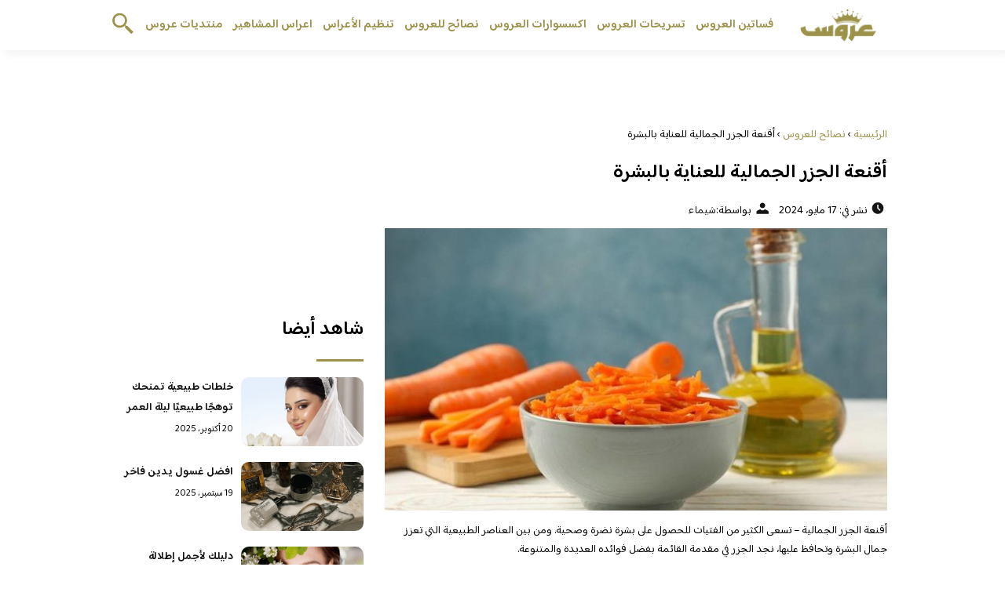

--- FILE ---
content_type: text/html; charset=UTF-8
request_url: https://www.3roos.com/%D8%A3%D9%82%D9%86%D8%B9%D8%A9-%D8%A7%D9%84%D8%AC%D8%B2%D8%B1-%D8%A7%D9%84%D8%AC%D9%85%D8%A7%D9%84%D9%8A%D8%A9/
body_size: 9613
content:
<!DOCTYPE html>
<html dir="rtl" lang="ar" prefix="og: https://ogp.me/ns#" class="no-js">
<head>
	<meta charset="UTF-8">
	<meta name="viewport" content="width=device-width">
	<title>أقنعة الجزر الجمالية للعناية بالبشرة &ndash; مجلة عروس</title>


    <link rel="icon" href="https://www.3roos.com/wp-content/themes/3roos2022/img/fav.png" type="image/x-icon">

	
	<meta name="viewport" content="width=device-width, initial-scale=1" />
    <link rel="shortcut icon" type="image/x-icon" href="#" />
	<link rel="preconnect" href="https://fonts.googleapis.com">
	<link rel="preconnect" href="https://fonts.gstatic.com" crossorigin>
	<link href="https://fonts.googleapis.com/css2?family=Baloo+Bhaijaan+2:wght@400;600&display=swap" rel="stylesheet">
    <link rel="stylesheet" href="https://www.3roos.com/wp-content/themes/3roos2022/style.css?v=9" />

	<meta name="google-site-verification" content="KhuRzB1sF7iedIUTir2dAqhpPMIjK53lRlk6L298eME" />
	<!--[if lt IE 9]>
	<script src="http://html5shiv.googlecode.com/svn/trunk/html5.js"></script>
	<script src="http://css3-mediaqueries-js.googlecode.com/svn/trunk/css3-mediaqueries.js"></script>
	<![endif]-->
		<style>img:is([sizes="auto" i], [sizes^="auto," i]) { contain-intrinsic-size: 3000px 1500px }</style>
	
<!-- Search Engine Optimization by Rank Math - https://s.rankmath.com/home -->
<meta name="description" content="أقنعة الجزر الجمالية - تسعى الكثير من الفتيات للحصول على بشرة نضرة وصحية. ومن بين العناصر الطبيعية التي تعزز جمال البشرة وتحافظ عليها، نجد الجزر في مقدمة"/>
<meta name="robots" content="index, follow, max-snippet:-1, max-video-preview:-1, max-image-preview:large"/>
<link rel="canonical" href="https://www.3roos.com/%d8%a3%d9%82%d9%86%d8%b9%d8%a9-%d8%a7%d9%84%d8%ac%d8%b2%d8%b1-%d8%a7%d9%84%d8%ac%d9%85%d8%a7%d9%84%d9%8a%d8%a9/" />
<meta property="og:locale" content="ar_AR" />
<meta property="og:type" content="article" />
<meta property="og:title" content="أقنعة الجزر الجمالية للعناية بالبشرة &ndash; مجلة عروس" />
<meta property="og:description" content="أقنعة الجزر الجمالية - تسعى الكثير من الفتيات للحصول على بشرة نضرة وصحية. ومن بين العناصر الطبيعية التي تعزز جمال البشرة وتحافظ عليها، نجد الجزر في مقدمة" />
<meta property="og:url" content="https://www.3roos.com/%d8%a3%d9%82%d9%86%d8%b9%d8%a9-%d8%a7%d9%84%d8%ac%d8%b2%d8%b1-%d8%a7%d9%84%d8%ac%d9%85%d8%a7%d9%84%d9%8a%d8%a9/" />
<meta property="og:site_name" content="مجلة عروس" />
<meta property="article:tag" content="أقنعة الجزر الجمالية" />
<meta property="article:tag" content="قناع الجزر للبشرة" />
<meta property="article:tag" content="وضفات الجزر للبشرة" />
<meta property="article:section" content="نصائح للعروس" />
<meta property="og:image" content="https://www.3roos.com/wp-content/uploads/2024/03/1-62.jpg" />
<meta property="og:image:secure_url" content="https://www.3roos.com/wp-content/uploads/2024/03/1-62.jpg" />
<meta property="og:image:width" content="1375" />
<meta property="og:image:height" content="916" />
<meta property="og:image:alt" content="أقنعة الجزر الجمالية" />
<meta property="og:image:type" content="image/jpeg" />
<meta property="article:published_time" content="2024-05-17T21:58:06+03:00" />
<meta name="twitter:card" content="summary_large_image" />
<meta name="twitter:title" content="أقنعة الجزر الجمالية للعناية بالبشرة &ndash; مجلة عروس" />
<meta name="twitter:description" content="أقنعة الجزر الجمالية - تسعى الكثير من الفتيات للحصول على بشرة نضرة وصحية. ومن بين العناصر الطبيعية التي تعزز جمال البشرة وتحافظ عليها، نجد الجزر في مقدمة" />
<meta name="twitter:image" content="https://www.3roos.com/wp-content/uploads/2024/03/1-62.jpg" />
<script type="application/ld+json" class="rank-math-schema">{"@context":"https://schema.org","@graph":[{"@type":"Organization","@id":"https://www.3roos.com/#organization","name":"roos","url":"https://www.3roos.com","logo":{"@type":"ImageObject","@id":"https://www.3roos.com/#logo","url":"https://www.3roos.com/wp-content/uploads/2019/01/logo-520-180.png","caption":"roos","inLanguage":"ar","width":"520","height":"180"}},{"@type":"WebSite","@id":"https://www.3roos.com/#website","url":"https://www.3roos.com","name":"roos","publisher":{"@id":"https://www.3roos.com/#organization"},"inLanguage":"ar"},{"@type":"ImageObject","@id":"https://www.3roos.com/wp-content/uploads/2024/03/1-62.jpg","url":"https://www.3roos.com/wp-content/uploads/2024/03/1-62.jpg","width":"1375","height":"916","caption":"\u0623\u0642\u0646\u0639\u0629 \u0627\u0644\u062c\u0632\u0631 \u0627\u0644\u062c\u0645\u0627\u0644\u064a\u0629","inLanguage":"ar"},{"@type":"Person","@id":"https://www.3roos.com/author/chayma/","name":"\u0634\u064a\u0645\u0627\u0621","url":"https://www.3roos.com/author/chayma/","image":{"@type":"ImageObject","@id":"https://secure.gravatar.com/avatar/6c833116d8ee673f3b045553035e81b6ee4589a935462b4562d6248cdcbca6d4?s=96&amp;d=blank&amp;r=g","url":"https://secure.gravatar.com/avatar/6c833116d8ee673f3b045553035e81b6ee4589a935462b4562d6248cdcbca6d4?s=96&amp;d=blank&amp;r=g","caption":"\u0634\u064a\u0645\u0627\u0621","inLanguage":"ar"},"worksFor":{"@id":"https://www.3roos.com/#organization"}},{"@type":"WebPage","@id":"https://www.3roos.com/%d8%a3%d9%82%d9%86%d8%b9%d8%a9-%d8%a7%d9%84%d8%ac%d8%b2%d8%b1-%d8%a7%d9%84%d8%ac%d9%85%d8%a7%d9%84%d9%8a%d8%a9/#webpage","url":"https://www.3roos.com/%d8%a3%d9%82%d9%86%d8%b9%d8%a9-%d8%a7%d9%84%d8%ac%d8%b2%d8%b1-%d8%a7%d9%84%d8%ac%d9%85%d8%a7%d9%84%d9%8a%d8%a9/","name":"\u0623\u0642\u0646\u0639\u0629 \u0627\u0644\u062c\u0632\u0631 \u0627\u0644\u062c\u0645\u0627\u0644\u064a\u0629 \u0644\u0644\u0639\u0646\u0627\u064a\u0629 \u0628\u0627\u0644\u0628\u0634\u0631\u0629 &ndash; \u0645\u062c\u0644\u0629 \u0639\u0631\u0648\u0633","datePublished":"2024-05-17T21:58:06+03:00","dateModified":"2024-05-17T21:58:06+03:00","author":{"@id":"https://www.3roos.com/author/chayma/"},"isPartOf":{"@id":"https://www.3roos.com/#website"},"primaryImageOfPage":{"@id":"https://www.3roos.com/wp-content/uploads/2024/03/1-62.jpg"},"inLanguage":"ar"},{"@type":"Article","headline":"\u0623\u0642\u0646\u0639\u0629 \u0627\u0644\u062c\u0632\u0631 \u0627\u0644\u062c\u0645\u0627\u0644\u064a\u0629 \u0644\u0644\u0639\u0646\u0627\u064a\u0629 \u0628\u0627\u0644\u0628\u0634\u0631\u0629 &ndash; \u0645\u062c\u0644\u0629 \u0639\u0631\u0648\u0633","keywords":"\u0623\u0642\u0646\u0639\u0629 \u0627\u0644\u062c\u0632\u0631 \u0627\u0644\u062c\u0645\u0627\u0644\u064a\u0629","datePublished":"2024-05-17T21:58:06+03:00","dateModified":"2024-05-17T21:58:06+03:00","author":{"@id":"https://www.3roos.com/author/chayma/"},"publisher":{"@id":"https://www.3roos.com/#organization"},"description":"\u0623\u0642\u0646\u0639\u0629 \u0627\u0644\u062c\u0632\u0631 \u0627\u0644\u062c\u0645\u0627\u0644\u064a\u0629 - \u062a\u0633\u0639\u0649 \u0627\u0644\u0643\u062b\u064a\u0631 \u0645\u0646 \u0627\u0644\u0641\u062a\u064a\u0627\u062a \u0644\u0644\u062d\u0635\u0648\u0644 \u0639\u0644\u0649 \u0628\u0634\u0631\u0629 \u0646\u0636\u0631\u0629 \u0648\u0635\u062d\u064a\u0629. \u0648\u0645\u0646 \u0628\u064a\u0646 \u0627\u0644\u0639\u0646\u0627\u0635\u0631 \u0627\u0644\u0637\u0628\u064a\u0639\u064a\u0629 \u0627\u0644\u062a\u064a \u062a\u0639\u0632\u0632 \u062c\u0645\u0627\u0644 \u0627\u0644\u0628\u0634\u0631\u0629 \u0648\u062a\u062d\u0627\u0641\u0638 \u0639\u0644\u064a\u0647\u0627\u060c \u0646\u062c\u062f \u0627\u0644\u062c\u0632\u0631 \u0641\u064a \u0645\u0642\u062f\u0645\u0629","name":"\u0623\u0642\u0646\u0639\u0629 \u0627\u0644\u062c\u0632\u0631 \u0627\u0644\u062c\u0645\u0627\u0644\u064a\u0629 \u0644\u0644\u0639\u0646\u0627\u064a\u0629 \u0628\u0627\u0644\u0628\u0634\u0631\u0629 &ndash; \u0645\u062c\u0644\u0629 \u0639\u0631\u0648\u0633","@id":"https://www.3roos.com/%d8%a3%d9%82%d9%86%d8%b9%d8%a9-%d8%a7%d9%84%d8%ac%d8%b2%d8%b1-%d8%a7%d9%84%d8%ac%d9%85%d8%a7%d9%84%d9%8a%d8%a9/#richSnippet","isPartOf":{"@id":"https://www.3roos.com/%d8%a3%d9%82%d9%86%d8%b9%d8%a9-%d8%a7%d9%84%d8%ac%d8%b2%d8%b1-%d8%a7%d9%84%d8%ac%d9%85%d8%a7%d9%84%d9%8a%d8%a9/#webpage"},"image":{"@id":"https://www.3roos.com/wp-content/uploads/2024/03/1-62.jpg"},"inLanguage":"ar","mainEntityOfPage":{"@id":"https://www.3roos.com/%d8%a3%d9%82%d9%86%d8%b9%d8%a9-%d8%a7%d9%84%d8%ac%d8%b2%d8%b1-%d8%a7%d9%84%d8%ac%d9%85%d8%a7%d9%84%d9%8a%d8%a9/#webpage"}}]}</script>
<!-- /Rank Math WordPress SEO plugin -->

<link rel="alternate" type="application/rss+xml" title="مجلة عروس &laquo; أقنعة الجزر الجمالية للعناية بالبشرة خلاصة التعليقات" href="https://www.3roos.com/%d8%a3%d9%82%d9%86%d8%b9%d8%a9-%d8%a7%d9%84%d8%ac%d8%b2%d8%b1-%d8%a7%d9%84%d8%ac%d9%85%d8%a7%d9%84%d9%8a%d8%a9/feed/" />
<style id='classic-theme-styles-inline-css' type='text/css'>
/*! This file is auto-generated */
.wp-block-button__link{color:#fff;background-color:#32373c;border-radius:9999px;box-shadow:none;text-decoration:none;padding:calc(.667em + 2px) calc(1.333em + 2px);font-size:1.125em}.wp-block-file__button{background:#32373c;color:#fff;text-decoration:none}
</style>
<style id='global-styles-inline-css' type='text/css'>
:root{--wp--preset--aspect-ratio--square: 1;--wp--preset--aspect-ratio--4-3: 4/3;--wp--preset--aspect-ratio--3-4: 3/4;--wp--preset--aspect-ratio--3-2: 3/2;--wp--preset--aspect-ratio--2-3: 2/3;--wp--preset--aspect-ratio--16-9: 16/9;--wp--preset--aspect-ratio--9-16: 9/16;--wp--preset--color--black: #000000;--wp--preset--color--cyan-bluish-gray: #abb8c3;--wp--preset--color--white: #ffffff;--wp--preset--color--pale-pink: #f78da7;--wp--preset--color--vivid-red: #cf2e2e;--wp--preset--color--luminous-vivid-orange: #ff6900;--wp--preset--color--luminous-vivid-amber: #fcb900;--wp--preset--color--light-green-cyan: #7bdcb5;--wp--preset--color--vivid-green-cyan: #00d084;--wp--preset--color--pale-cyan-blue: #8ed1fc;--wp--preset--color--vivid-cyan-blue: #0693e3;--wp--preset--color--vivid-purple: #9b51e0;--wp--preset--gradient--vivid-cyan-blue-to-vivid-purple: linear-gradient(135deg,rgba(6,147,227,1) 0%,rgb(155,81,224) 100%);--wp--preset--gradient--light-green-cyan-to-vivid-green-cyan: linear-gradient(135deg,rgb(122,220,180) 0%,rgb(0,208,130) 100%);--wp--preset--gradient--luminous-vivid-amber-to-luminous-vivid-orange: linear-gradient(135deg,rgba(252,185,0,1) 0%,rgba(255,105,0,1) 100%);--wp--preset--gradient--luminous-vivid-orange-to-vivid-red: linear-gradient(135deg,rgba(255,105,0,1) 0%,rgb(207,46,46) 100%);--wp--preset--gradient--very-light-gray-to-cyan-bluish-gray: linear-gradient(135deg,rgb(238,238,238) 0%,rgb(169,184,195) 100%);--wp--preset--gradient--cool-to-warm-spectrum: linear-gradient(135deg,rgb(74,234,220) 0%,rgb(151,120,209) 20%,rgb(207,42,186) 40%,rgb(238,44,130) 60%,rgb(251,105,98) 80%,rgb(254,248,76) 100%);--wp--preset--gradient--blush-light-purple: linear-gradient(135deg,rgb(255,206,236) 0%,rgb(152,150,240) 100%);--wp--preset--gradient--blush-bordeaux: linear-gradient(135deg,rgb(254,205,165) 0%,rgb(254,45,45) 50%,rgb(107,0,62) 100%);--wp--preset--gradient--luminous-dusk: linear-gradient(135deg,rgb(255,203,112) 0%,rgb(199,81,192) 50%,rgb(65,88,208) 100%);--wp--preset--gradient--pale-ocean: linear-gradient(135deg,rgb(255,245,203) 0%,rgb(182,227,212) 50%,rgb(51,167,181) 100%);--wp--preset--gradient--electric-grass: linear-gradient(135deg,rgb(202,248,128) 0%,rgb(113,206,126) 100%);--wp--preset--gradient--midnight: linear-gradient(135deg,rgb(2,3,129) 0%,rgb(40,116,252) 100%);--wp--preset--font-size--small: 13px;--wp--preset--font-size--medium: 20px;--wp--preset--font-size--large: 36px;--wp--preset--font-size--x-large: 42px;--wp--preset--spacing--20: 0.44rem;--wp--preset--spacing--30: 0.67rem;--wp--preset--spacing--40: 1rem;--wp--preset--spacing--50: 1.5rem;--wp--preset--spacing--60: 2.25rem;--wp--preset--spacing--70: 3.38rem;--wp--preset--spacing--80: 5.06rem;--wp--preset--shadow--natural: 6px 6px 9px rgba(0, 0, 0, 0.2);--wp--preset--shadow--deep: 12px 12px 50px rgba(0, 0, 0, 0.4);--wp--preset--shadow--sharp: 6px 6px 0px rgba(0, 0, 0, 0.2);--wp--preset--shadow--outlined: 6px 6px 0px -3px rgba(255, 255, 255, 1), 6px 6px rgba(0, 0, 0, 1);--wp--preset--shadow--crisp: 6px 6px 0px rgba(0, 0, 0, 1);}:where(.is-layout-flex){gap: 0.5em;}:where(.is-layout-grid){gap: 0.5em;}body .is-layout-flex{display: flex;}.is-layout-flex{flex-wrap: wrap;align-items: center;}.is-layout-flex > :is(*, div){margin: 0;}body .is-layout-grid{display: grid;}.is-layout-grid > :is(*, div){margin: 0;}:where(.wp-block-columns.is-layout-flex){gap: 2em;}:where(.wp-block-columns.is-layout-grid){gap: 2em;}:where(.wp-block-post-template.is-layout-flex){gap: 1.25em;}:where(.wp-block-post-template.is-layout-grid){gap: 1.25em;}.has-black-color{color: var(--wp--preset--color--black) !important;}.has-cyan-bluish-gray-color{color: var(--wp--preset--color--cyan-bluish-gray) !important;}.has-white-color{color: var(--wp--preset--color--white) !important;}.has-pale-pink-color{color: var(--wp--preset--color--pale-pink) !important;}.has-vivid-red-color{color: var(--wp--preset--color--vivid-red) !important;}.has-luminous-vivid-orange-color{color: var(--wp--preset--color--luminous-vivid-orange) !important;}.has-luminous-vivid-amber-color{color: var(--wp--preset--color--luminous-vivid-amber) !important;}.has-light-green-cyan-color{color: var(--wp--preset--color--light-green-cyan) !important;}.has-vivid-green-cyan-color{color: var(--wp--preset--color--vivid-green-cyan) !important;}.has-pale-cyan-blue-color{color: var(--wp--preset--color--pale-cyan-blue) !important;}.has-vivid-cyan-blue-color{color: var(--wp--preset--color--vivid-cyan-blue) !important;}.has-vivid-purple-color{color: var(--wp--preset--color--vivid-purple) !important;}.has-black-background-color{background-color: var(--wp--preset--color--black) !important;}.has-cyan-bluish-gray-background-color{background-color: var(--wp--preset--color--cyan-bluish-gray) !important;}.has-white-background-color{background-color: var(--wp--preset--color--white) !important;}.has-pale-pink-background-color{background-color: var(--wp--preset--color--pale-pink) !important;}.has-vivid-red-background-color{background-color: var(--wp--preset--color--vivid-red) !important;}.has-luminous-vivid-orange-background-color{background-color: var(--wp--preset--color--luminous-vivid-orange) !important;}.has-luminous-vivid-amber-background-color{background-color: var(--wp--preset--color--luminous-vivid-amber) !important;}.has-light-green-cyan-background-color{background-color: var(--wp--preset--color--light-green-cyan) !important;}.has-vivid-green-cyan-background-color{background-color: var(--wp--preset--color--vivid-green-cyan) !important;}.has-pale-cyan-blue-background-color{background-color: var(--wp--preset--color--pale-cyan-blue) !important;}.has-vivid-cyan-blue-background-color{background-color: var(--wp--preset--color--vivid-cyan-blue) !important;}.has-vivid-purple-background-color{background-color: var(--wp--preset--color--vivid-purple) !important;}.has-black-border-color{border-color: var(--wp--preset--color--black) !important;}.has-cyan-bluish-gray-border-color{border-color: var(--wp--preset--color--cyan-bluish-gray) !important;}.has-white-border-color{border-color: var(--wp--preset--color--white) !important;}.has-pale-pink-border-color{border-color: var(--wp--preset--color--pale-pink) !important;}.has-vivid-red-border-color{border-color: var(--wp--preset--color--vivid-red) !important;}.has-luminous-vivid-orange-border-color{border-color: var(--wp--preset--color--luminous-vivid-orange) !important;}.has-luminous-vivid-amber-border-color{border-color: var(--wp--preset--color--luminous-vivid-amber) !important;}.has-light-green-cyan-border-color{border-color: var(--wp--preset--color--light-green-cyan) !important;}.has-vivid-green-cyan-border-color{border-color: var(--wp--preset--color--vivid-green-cyan) !important;}.has-pale-cyan-blue-border-color{border-color: var(--wp--preset--color--pale-cyan-blue) !important;}.has-vivid-cyan-blue-border-color{border-color: var(--wp--preset--color--vivid-cyan-blue) !important;}.has-vivid-purple-border-color{border-color: var(--wp--preset--color--vivid-purple) !important;}.has-vivid-cyan-blue-to-vivid-purple-gradient-background{background: var(--wp--preset--gradient--vivid-cyan-blue-to-vivid-purple) !important;}.has-light-green-cyan-to-vivid-green-cyan-gradient-background{background: var(--wp--preset--gradient--light-green-cyan-to-vivid-green-cyan) !important;}.has-luminous-vivid-amber-to-luminous-vivid-orange-gradient-background{background: var(--wp--preset--gradient--luminous-vivid-amber-to-luminous-vivid-orange) !important;}.has-luminous-vivid-orange-to-vivid-red-gradient-background{background: var(--wp--preset--gradient--luminous-vivid-orange-to-vivid-red) !important;}.has-very-light-gray-to-cyan-bluish-gray-gradient-background{background: var(--wp--preset--gradient--very-light-gray-to-cyan-bluish-gray) !important;}.has-cool-to-warm-spectrum-gradient-background{background: var(--wp--preset--gradient--cool-to-warm-spectrum) !important;}.has-blush-light-purple-gradient-background{background: var(--wp--preset--gradient--blush-light-purple) !important;}.has-blush-bordeaux-gradient-background{background: var(--wp--preset--gradient--blush-bordeaux) !important;}.has-luminous-dusk-gradient-background{background: var(--wp--preset--gradient--luminous-dusk) !important;}.has-pale-ocean-gradient-background{background: var(--wp--preset--gradient--pale-ocean) !important;}.has-electric-grass-gradient-background{background: var(--wp--preset--gradient--electric-grass) !important;}.has-midnight-gradient-background{background: var(--wp--preset--gradient--midnight) !important;}.has-small-font-size{font-size: var(--wp--preset--font-size--small) !important;}.has-medium-font-size{font-size: var(--wp--preset--font-size--medium) !important;}.has-large-font-size{font-size: var(--wp--preset--font-size--large) !important;}.has-x-large-font-size{font-size: var(--wp--preset--font-size--x-large) !important;}
:where(.wp-block-post-template.is-layout-flex){gap: 1.25em;}:where(.wp-block-post-template.is-layout-grid){gap: 1.25em;}
:where(.wp-block-columns.is-layout-flex){gap: 2em;}:where(.wp-block-columns.is-layout-grid){gap: 2em;}
:root :where(.wp-block-pullquote){font-size: 1.5em;line-height: 1.6;}
</style>
<link rel='stylesheet' id='wpo_min-header-0-css' href='https://www.3roos.com/wp-content/cache/wpo-minify/1761473755/assets/wpo-minify-header-2ce810f3.min.css' type='text/css' media='all' />
<link rel="https://api.w.org/" href="https://www.3roos.com/wp-json/" /><link rel="alternate" title="JSON" type="application/json" href="https://www.3roos.com/wp-json/wp/v2/posts/122181" /><link rel="EditURI" type="application/rsd+xml" title="RSD" href="https://www.3roos.com/xmlrpc.php?rsd" />
<meta name="generator" content="WordPress 6.8.3" />
<link rel='shortlink' href='https://www.3roos.com/?p=122181' />
<link rel="alternate" title="oEmbed (JSON)" type="application/json+oembed" href="https://www.3roos.com/wp-json/oembed/1.0/embed?url=https%3A%2F%2Fwww.3roos.com%2F%25d8%25a3%25d9%2582%25d9%2586%25d8%25b9%25d8%25a9-%25d8%25a7%25d9%2584%25d8%25ac%25d8%25b2%25d8%25b1-%25d8%25a7%25d9%2584%25d8%25ac%25d9%2585%25d8%25a7%25d9%2584%25d9%258a%25d8%25a9%2F" />
<link rel="alternate" title="oEmbed (XML)" type="text/xml+oembed" href="https://www.3roos.com/wp-json/oembed/1.0/embed?url=https%3A%2F%2Fwww.3roos.com%2F%25d8%25a3%25d9%2582%25d9%2586%25d8%25b9%25d8%25a9-%25d8%25a7%25d9%2584%25d8%25ac%25d8%25b2%25d8%25b1-%25d8%25a7%25d9%2584%25d8%25ac%25d9%2585%25d8%25a7%25d9%2584%25d9%258a%25d8%25a9%2F&#038;format=xml" />
<link rel="icon" href="https://www.3roos.com/wp-content/uploads/2019/01/cropped-logo-300x90-32x32.png" sizes="32x32" />
<link rel="icon" href="https://www.3roos.com/wp-content/uploads/2019/01/cropped-logo-300x90-192x192.png" sizes="192x192" />
<link rel="apple-touch-icon" href="https://www.3roos.com/wp-content/uploads/2019/01/cropped-logo-300x90-180x180.png" />
<meta name="msapplication-TileImage" content="https://www.3roos.com/wp-content/uploads/2019/01/cropped-logo-300x90-270x270.png" />
	
<script async src="https://securepubads.g.doubleclick.net/tag/js/gpt.js" type="2ac9f3c6db54287215159a7c-text/javascript"></script>
<script type="2ac9f3c6db54287215159a7c-text/javascript">
  window.googletag = window.googletag || {cmd: []};
  googletag.cmd.push(function() {
    googletag.defineSlot('/108861785/3roos_rectangle/3roos_rectangle_portal', [300, 250], 'div-gpt-ad-1647886566771-0').addService(googletag.pubads());
    googletag.pubads().enableSingleRequest();
    googletag.pubads().collapseEmptyDivs();
    googletag.enableServices();
  });
</script>

</head>

<body class="rtl wp-singular post-template-default single single-post postid-122181 single-format-standard wp-theme-3roos2022">
<header class="header">
		<div class="top-header">
            <div class="container">
                <div class="row">				
                    <div class="logo-wrap">
                        <a href="https://www.3roos.com"><img src="https://www.3roos.com/wp-content/themes/3roos2022/img/logo-300x90.png" alt="مجلة عروس" ></a>						
                    </div>
                    <div class="main_menu_wrapper">
                        <a href="#" class="mainM_t" onclick="if (!window.__cfRLUnblockHandlers) return false; document.getElementById('mobileNav').style.display = 'block';" data-cf-modified-2ac9f3c6db54287215159a7c-="">
                            <i class="bar"></i>
                            <i class="bar"></i>
                            <i class="bar"></i>
                        </a>
                        <div class="nav-primary">
							<div class="menu-%d8%a7%d9%84%d8%b1%d8%a6%d9%8a%d8%b3%d9%8a%d8%a9-container"><ul id="menu-%d8%a7%d9%84%d8%b1%d8%a6%d9%8a%d8%b3%d9%8a%d8%a9" class="nav"><li id="menu-item-68804" class="menu-item menu-item-type-taxonomy menu-item-object-category menu-item-68804"><a href="https://www.3roos.com/category/wedding-dresses/">فساتين العروس</a></li>
<li id="menu-item-68789" class="menu-item menu-item-type-taxonomy menu-item-object-category menu-item-68789"><a href="https://www.3roos.com/category/hairstyle/">تسريحات العروس</a></li>
<li id="menu-item-68806" class="menu-item menu-item-type-taxonomy menu-item-object-category menu-item-68806"><a href="https://www.3roos.com/category/wedding-accessories/">اكسسوارات العروس</a></li>
<li id="menu-item-68805" class="menu-item menu-item-type-taxonomy menu-item-object-category current-post-ancestor current-menu-parent current-post-parent menu-item-68805"><a href="https://www.3roos.com/category/advice-bride/">نصائح للعروس</a></li>
<li id="menu-item-68790" class="menu-item menu-item-type-taxonomy menu-item-object-category menu-item-68790"><a href="https://www.3roos.com/category/wedding-planning/">تنظيم الأعراس</a></li>
<li id="menu-item-68791" class="menu-item menu-item-type-taxonomy menu-item-object-category menu-item-68791"><a href="https://www.3roos.com/category/celebrity-weddings/">اعراس المشاهير</a></li>
<li id="menu-item-70440" class="menu-item menu-item-type-custom menu-item-object-custom menu-item-70440"><a href="https://forums.3roos.com/">منتديات عروس</a></li>
</ul></div>      
                        </div>  	
					 </div>	
					 <a href="#" class="serach-icon-btn" onclick="if (!window.__cfRLUnblockHandlers) return false; document.getElementById('mainSearch').style.display = 'block';" data-cf-modified-2ac9f3c6db54287215159a7c-=""><span class="icon icon-search"></span></a>      
                </div>
            </div>
		</div>
		<div id="mobileNav">
		<a href="#" onclick="if (!window.__cfRLUnblockHandlers) return false; document.getElementById('mobileNav').style.display = 'none';" class="close-mobileNav" data-cf-modified-2ac9f3c6db54287215159a7c-=""><span class="icon icon-close"></span></a>
			<div class="menu-%d8%a7%d9%84%d8%b1%d8%a6%d9%8a%d8%b3%d9%8a%d8%a9-container"><ul id="menu-%d8%a7%d9%84%d8%b1%d8%a6%d9%8a%d8%b3%d9%8a%d8%a9-1" class="nav"><li class="menu-item menu-item-type-taxonomy menu-item-object-category menu-item-68804"><a href="https://www.3roos.com/category/wedding-dresses/">فساتين العروس</a></li>
<li class="menu-item menu-item-type-taxonomy menu-item-object-category menu-item-68789"><a href="https://www.3roos.com/category/hairstyle/">تسريحات العروس</a></li>
<li class="menu-item menu-item-type-taxonomy menu-item-object-category menu-item-68806"><a href="https://www.3roos.com/category/wedding-accessories/">اكسسوارات العروس</a></li>
<li class="menu-item menu-item-type-taxonomy menu-item-object-category current-post-ancestor current-menu-parent current-post-parent menu-item-68805"><a href="https://www.3roos.com/category/advice-bride/">نصائح للعروس</a></li>
<li class="menu-item menu-item-type-taxonomy menu-item-object-category menu-item-68790"><a href="https://www.3roos.com/category/wedding-planning/">تنظيم الأعراس</a></li>
<li class="menu-item menu-item-type-taxonomy menu-item-object-category menu-item-68791"><a href="https://www.3roos.com/category/celebrity-weddings/">اعراس المشاهير</a></li>
<li class="menu-item menu-item-type-custom menu-item-object-custom menu-item-70440"><a href="https://forums.3roos.com/">منتديات عروس</a></li>
</ul></div>   	
		</div>
		<form id="mainSearch"  action="https://www.3roos.com" >
			<a href="#" onclick="if (!window.__cfRLUnblockHandlers) return false; document.getElementById('mainSearch').style.display = 'none';" class="close-mainSearch" data-cf-modified-2ac9f3c6db54287215159a7c-=""><span class="icon icon-close"></span></a>
			<div class="text-search-field">
				<input type="text" placeholder="كلمة البحث هنا ..." name="s" >
			</div>
		</form>

	</header>


	<div class="mainContentWrap">
		<div class="container">			
			<div class="row">
				<div class="col-w-8 col-m-12">
								
					<div class="contentWrap" itemscope itemtype="http://schema.org/ScholarlyArticle">
						<div class="titleHead">
							<div class="breadcrumbs" itemscope itemtype="http://schema.org/BreadcrumbList"><span itemprop="itemListElement" itemscope itemtype="http://schema.org/ListItem"><a class="breadcrumbs__link" href="https://www.3roos.com/" itemprop="item"><span itemprop="name">الرئيسية</span></a><meta itemprop="position" content="1" /></span><span class="breadcrumbs__separator"> › </span><span itemprop="itemListElement" itemscope itemtype="http://schema.org/ListItem"><a class="breadcrumbs__link" href="https://www.3roos.com/category/advice-bride/" itemprop="item"><span itemprop="name">نصائح للعروس</span></a><meta itemprop="position" content="2" /></span><span class="breadcrumbs__separator"> › </span><span class="breadcrumbs__current">أقنعة الجزر الجمالية للعناية بالبشرة</span></div><!-- .breadcrumbs -->	
							<h1 class="title" itemprop="headline">أقنعة الجزر الجمالية للعناية بالبشرة</h1>
							<ul class="meta-article">
								<li> <span class="icon icon-time"></span><span class="meks_time_ago_single">نشر في: 17 مايو، 2024</span></li>
								<li><span class="icon icon-user"></span>بواسطة: <a href="https://www.3roos.com/author/chayma/"> <span itemprop="author">شيماء</span> </a></li>
							</ul>  					
						</div>
						<div class="content-post">
							<span class="entry-date" itemprop="datePublished" style="display:none;">2024-05-17T21:58:06+00:00</span>
							<div itemprop="publisher" itemscope itemtype="http://schema.org/Organization">
								<span itemprop="name"  style="display:none;">مجلة عروس</span>
								<div itemprop="logo" itemscope itemtype="https://schema.org/ImageObject">
									<meta itemprop="url" content="https://www.3roos.com/wp-content/themes/3roos2022/img/logo-300x90.png"">
								</div>
								</div>
																<a href="https://www.3roos.com/%d8%a3%d9%82%d9%86%d8%b9%d8%a9-%d8%a7%d9%84%d8%ac%d8%b2%d8%b1-%d8%a7%d9%84%d8%ac%d9%85%d8%a7%d9%84%d9%8a%d8%a9/" title="أقنعة الجزر الجمالية للعناية بالبشرة">
									<img src="https://www.3roos.com/wp-content/uploads/2024/03/1-62-640x360.jpg" height="360" width="640" alt="أقنعة الجزر الجمالية للعناية بالبشرة" loading="lazy" />
								</a>
															<div itemprop="description">
								<p>أقنعة الجزر الجمالية &#8211; تسعى الكثير من الفتيات للحصول على بشرة نضرة وصحية. ومن بين العناصر الطبيعية التي تعزز جمال البشرة وتحافظ عليها، نجد الجزر في مقدمة القائمة بفضل فوائده العديدة والمتنوعة.</p>
<p>الجزر هو نوع من الخضروات الغنية بالعناصر الغذائية والفيتامينات، والتي تتميز بقدرتها الكبيرة على تعزيز جمال البشرة وتغذيتها بطريقة طبيعية.</p>
<p>حيث يحتوي الجزر على نسبة عالية من فيتامين أ، الذي يعتبر أحد أهم الفيتامينات للعناية بالبشرة، إضافة إلى وجود العديد من المواد الأخرى المفيدة مثل الفيتامينات الأخرى والمعادن ومضادات الأكسدة.</p>
<h3>أقنعة الجزر الجمالية</h3>
<p><strong>فوائد الجزر الجمالية:</strong></p>
<p><img fetchpriority="high" decoding="async" class="aligncenter wp-image-122183 size-full" src="https://www.3roos.com/wp-content/uploads/2024/03/1-63.jpg" alt="أقنعة الجزر الجمالية" width="1200" height="801" srcset="https://www.3roos.com/wp-content/uploads/2024/03/1-63.jpg 1200w, https://www.3roos.com/wp-content/uploads/2024/03/1-63-300x200.jpg 300w, https://www.3roos.com/wp-content/uploads/2024/03/1-63-1024x684.jpg 1024w, https://www.3roos.com/wp-content/uploads/2024/03/1-63-768x513.jpg 768w" sizes="(max-width: 1200px) 100vw, 1200px" /></p>
<ul>
<li><strong>تحسين لون البشرة:</strong></li>
</ul>
<p>فيتامين أ الموجود بوفرة في الجزر يساعد على تحسين لون البشرة وجعلها أكثر إشراقًا وتوحيدًا.</p>
<ul>
<li><strong>مكافحة علامات التقدم في السن:</strong></li>
</ul>
<p>يحتوي الجزر أيضًا على مضادات الأكسدة التي تساعد في مكافحة علامات التقدم في السن مثل التجاعيد وفقدان مرونة البشرة.</p>
<ul>
<li><strong>ترطيب البشرة:</strong></li>
</ul>
<p>العديد من المواد الطبيعية الموجودة في الجزر تساعد على ترطيب البشرة ومنحها ملمسًا ناعمًا.</p>
<ul>
<li><strong>علاج حب الشباب:</strong></li>
</ul>
<p>بفضل خصائصه المضادة للالتهابات، يمكن استخدام الجزر لعلاج حب الشباب وتهدئة البشرة الملتهبة.</p>
<p><strong>وصفات طبيعية باستخدام الجزر للعناية بالبشرة:</strong></p>
<p><img decoding="async" class="aligncenter wp-image-122184 size-full" src="https://www.3roos.com/wp-content/uploads/2024/03/1-64.jpg" alt="أقنعة الجزر الجمالية" width="1131" height="749" srcset="https://www.3roos.com/wp-content/uploads/2024/03/1-64.jpg 1131w, https://www.3roos.com/wp-content/uploads/2024/03/1-64-300x199.jpg 300w, https://www.3roos.com/wp-content/uploads/2024/03/1-64-1024x678.jpg 1024w, https://www.3roos.com/wp-content/uploads/2024/03/1-64-768x509.jpg 768w" sizes="(max-width: 1131px) 100vw, 1131px" /></p>
<p><strong>1. قناع الجزر والعسل:</strong></p>
<ul>
<li>اخلطي جزرة مهروسة مع ملعقة صغيرة من العسل الطبيعي.</li>
<li>ضعي الخليط على بشرتك لمدة 15-20 دقيقة ثم اشطفيه بالماء الفاتر.</li>
<li>يمكن استخدام هذا القناع مرتين في الأسبوع للتمتع ببشرة نضرة وناعمة.</li>
</ul>
<p><strong>2. مقشر الجزر والسكر:</strong></p>
<ul>
<li>اخلطي جزرة مهروسة مع ملعقة صغيرة من السكر.</li>
<li>دلكي بشرتك بلطف باستخدام هذا الخليط للتخلص من الخلايا الميتة وتحسين ملمس البشرة.</li>
<li>اشطفي بالماء الدافئ وجففي بشرتك برفق.</li>
</ul>
<p>باستخدام الجزر كمكون طبيعي<a href="https://www.3roos.com/%d9%81%d9%88%d8%a7%d8%a6%d8%af-%d8%a7%d9%84%d9%83%d8%b1%d9%83%d8%af%d9%8a%d9%87-%d9%88%d8%b7%d8%b1%d9%82-%d8%a7%d8%b3%d8%aa%d8%ae%d8%af%d8%a7%d9%85%d9%87/"> للعناية بالبشرة</a>، يمكنك الحصول على بشرة صحية وجميلة بطريقة آمنة وفعالة. استمتعي بتجربة هذه الوصفات الطبيعية وشاهدي النتائج الإيجابية على بشرتك.</p>
						
							</div>
<p></p>
<div class="content-link">

<strong>مواضيع ننصح بها :</strong><br>

<ul>	  
<li><a href="https://hijridates.com/pregnancy-calculator.html"><strong>حاسبة الحمل</strong></a></li>
<li><a href="https://hijridates.com/age-calculator.html"><strong>حساب العمر</strong></a></li>
  </ul>
</div>													 
						</div>		

						<div class="tags-wprapper clearfix"><h4>الوسوم</h4><a href="https://www.3roos.com/tag/%d8%a3%d9%82%d9%86%d8%b9%d8%a9-%d8%a7%d9%84%d8%ac%d8%b2%d8%b1-%d8%a7%d9%84%d8%ac%d9%85%d8%a7%d9%84%d9%8a%d8%a9/" rel="tag">أقنعة الجزر الجمالية</a><a href="https://www.3roos.com/tag/%d9%82%d9%86%d8%a7%d8%b9-%d8%a7%d9%84%d8%ac%d8%b2%d8%b1-%d9%84%d9%84%d8%a8%d8%b4%d8%b1%d8%a9/" rel="tag">قناع الجزر للبشرة</a><a href="https://www.3roos.com/tag/%d9%88%d8%b6%d9%81%d8%a7%d8%aa-%d8%a7%d9%84%d8%ac%d8%b2%d8%b1-%d9%84%d9%84%d8%a8%d8%b4%d8%b1%d8%a9/" rel="tag">وضفات الجزر للبشرة</a></div>						 
					
						<div id="relatedPostWrapper"><h4>انتظر لحظة</h4>
							

							<a rel="nofollow" href="https://www.3roos.com/?s=%D8%A3%D9%82%D9%86%D8%B9%D8%A9+%D8%A7%D9%84%D8%AC%D8%B2%D8%B1+%D8%A7%D9%84%D8%AC%D9%85%D8%A7%D9%84%D9%8A%D8%A9+%D9%84%D9%84%D8%B9%D9%86%D8%A7%D9%8A%D8%A9+%D8%A8%D8%A7%D9%84%D8%A8%D8%B4%D8%B1%D8%A9">😊 <b>☝️لم تجد ما تبحث عنه .. اضغط هنا وشاهد المزيد</b></a>
						</div>	
					</div>
				</div>
				<div class="col-w-4 col-m-12">
					<div class="sidebarWrap">						
								<div class="ads_widget">
		<!-- /108861785/3roos_rectangle/3roos_rectangle_portal -->
<div id='div-gpt-ad-1647886566771-0' style='min-width: 300px; min-height: 250px;'>
  <script type="2ac9f3c6db54287215159a7c-text/javascript">
    googletag.cmd.push(function() { googletag.display('div-gpt-ad-1647886566771-0'); });
  </script>
</div>
		</div>
			
			
		<div class="posts-widget">
			<h3> شاهد أيضا </h3>
			<div class="column-post-list">
								<div class="row">
					<div class="col-w-6">
						<a href="https://www.3roos.com/%d8%ae%d9%84%d8%b7%d8%a7%d8%aa-%d8%b7%d8%a8%d9%8a%d8%b9%d9%8a%d8%a9-%d8%aa%d9%85%d9%86%d8%ad%d9%83-%d8%aa%d9%88%d9%87%d8%ac%d9%8b%d8%a7-%d8%b7%d8%a8%d9%8a%d8%b9%d9%8a%d9%8b%d8%a7-%d9%84%d9%8a%d9%84/" title="خلطات طبيعية تمنحك توهجًا طبيعيًا ليلة العمر">
							<img src="https://www.3roos.com/wp-content/uploads/2025/10/1-9-480x270.jpg" height="270" width="480" alt="خلطات طبيعية تمنحك توهجًا طبيعيًا ليلة العمر" loading="lazy" />
						</a>
					</div>
					<div class="col-w-6">
						<h2><a href="https://www.3roos.com/%d8%ae%d9%84%d8%b7%d8%a7%d8%aa-%d8%b7%d8%a8%d9%8a%d8%b9%d9%8a%d8%a9-%d8%aa%d9%85%d9%86%d8%ad%d9%83-%d8%aa%d9%88%d9%87%d8%ac%d9%8b%d8%a7-%d8%b7%d8%a8%d9%8a%d8%b9%d9%8a%d9%8b%d8%a7-%d9%84%d9%8a%d9%84/">خلطات طبيعية تمنحك توهجًا طبيعيًا ليلة العمر</a></h2>
						<span class="time-post">20 أكتوبر، 2025</span>
					</div>			
				</div>
								<div class="row">
					<div class="col-w-6">
						<a href="https://www.3roos.com/%d8%a7%d9%81%d8%b6%d9%84-%d8%ba%d8%b3%d9%88%d9%84-%d9%8a%d8%af%d9%8a%d9%86-%d9%81%d8%a7%d8%ae%d8%b1/" title="افضل غسول يدين فاخر">
							<img src="https://www.3roos.com/wp-content/uploads/2025/09/1-40-480x270.png" height="270" width="480" alt="افضل غسول يدين فاخر" loading="lazy" />
						</a>
					</div>
					<div class="col-w-6">
						<h2><a href="https://www.3roos.com/%d8%a7%d9%81%d8%b6%d9%84-%d8%ba%d8%b3%d9%88%d9%84-%d9%8a%d8%af%d9%8a%d9%86-%d9%81%d8%a7%d8%ae%d8%b1/">افضل غسول يدين فاخر</a></h2>
						<span class="time-post">19 سبتمبر، 2025</span>
					</div>			
				</div>
								<div class="row">
					<div class="col-w-6">
						<a href="https://www.3roos.com/%d8%af%d9%84%d9%8a%d9%84%d9%83-%d9%84%d8%a3%d8%ac%d9%85%d9%84-%d8%a5%d8%b7%d9%84%d8%a7%d9%84%d8%a9-%d8%b9%d8%b1%d9%88%d8%b3/" title="دليلك لأجمل إطلالة عروس">
							<img src="https://www.3roos.com/wp-content/uploads/2025/09/1-37-480x270.png" height="270" width="480" alt="دليلك لأجمل إطلالة عروس" loading="lazy" />
						</a>
					</div>
					<div class="col-w-6">
						<h2><a href="https://www.3roos.com/%d8%af%d9%84%d9%8a%d9%84%d9%83-%d9%84%d8%a3%d8%ac%d9%85%d9%84-%d8%a5%d8%b7%d9%84%d8%a7%d9%84%d8%a9-%d8%b9%d8%b1%d9%88%d8%b3/">دليلك لأجمل إطلالة عروس</a></h2>
						<span class="time-post">14 سبتمبر، 2025</span>
					</div>			
				</div>
								<div class="row">
					<div class="col-w-6">
						<a href="https://www.3roos.com/%d8%a7%d9%84%d8%b1%d9%88%d8%aa%d9%8a%d9%86-%d8%a7%d9%84%d9%84%d9%8a%d9%84%d9%8a-%d8%a7%d9%84%d8%a3%d9%85%d8%ab%d9%84-%d9%84%d9%84%d8%b9%d9%86%d8%a7%d9%8a%d8%a9-%d8%a8%d8%a7%d9%84%d8%a8%d8%b4%d8%b1/" title="الروتين الليلي الأمثل للعناية بالبشرة : سر الجمال يبدأ بعد غروب الشمس">
							<img src="https://www.3roos.com/wp-content/uploads/2025/08/1-13-480x270.png" height="270" width="480" alt="الروتين الليلي الأمثل للعناية بالبشرة : سر الجمال يبدأ بعد غروب الشمس" loading="lazy" />
						</a>
					</div>
					<div class="col-w-6">
						<h2><a href="https://www.3roos.com/%d8%a7%d9%84%d8%b1%d9%88%d8%aa%d9%8a%d9%86-%d8%a7%d9%84%d9%84%d9%8a%d9%84%d9%8a-%d8%a7%d9%84%d8%a3%d9%85%d8%ab%d9%84-%d9%84%d9%84%d8%b9%d9%86%d8%a7%d9%8a%d8%a9-%d8%a8%d8%a7%d9%84%d8%a8%d8%b4%d8%b1/">الروتين الليلي الأمثل للعناية بالبشرة : سر الجمال يبدأ بعد غروب الشمس</a></h2>
						<span class="time-post">1 سبتمبر، 2025</span>
					</div>			
				</div>
								<div class="row">
					<div class="col-w-6">
						<a href="https://www.3roos.com/%d8%aa%d8%b9%d8%b7%d9%8a%d8%b1-%d8%a7%d9%84%d9%85%d9%86%d8%a7%d8%b7%d9%82-%d8%a7%d9%84%d8%ad%d8%b3%d8%a7%d8%b3%d8%a9/" title="تعطير المناطق الحساسة برقة وأمان">
							<img src="https://www.3roos.com/wp-content/uploads/2025/08/3-2-480x270.png" height="270" width="480" alt="تعطير المناطق الحساسة برقة وأمان" loading="lazy" />
						</a>
					</div>
					<div class="col-w-6">
						<h2><a href="https://www.3roos.com/%d8%aa%d8%b9%d8%b7%d9%8a%d8%b1-%d8%a7%d9%84%d9%85%d9%86%d8%a7%d8%b7%d9%82-%d8%a7%d9%84%d8%ad%d8%b3%d8%a7%d8%b3%d8%a9/">تعطير المناطق الحساسة برقة وأمان</a></h2>
						<span class="time-post">21 أغسطس، 2025</span>
					</div>			
				</div>
							</div>
		</div>
				

	
	<div class="category-widget">
		<h3> تصنيفات </h3>
		<ul>
			<li><a href="https://www.3roos.com/category/celebrity-weddings/" title="اعراس المشاهير">اعراس المشاهير</a></li> <li><a href="https://www.3roos.com/category/wedding-accessories/" title="اكسسوارات العروس">اكسسوارات العروس</a></li> <li><a href="https://www.3roos.com/category/hairstyle/" title="تسريحات العروس">تسريحات العروس</a></li> <li><a href="https://www.3roos.com/category/wedding-planning/" title="تنظيم الأعراس">تنظيم الأعراس</a></li> <li><a href="https://www.3roos.com/category/honeymoons/" title="سافري في شهر العسل">سافري في شهر العسل</a></li> <li><a href="https://www.3roos.com/category/wedding-dresses/" title="فساتين العروس">فساتين العروس</a></li> <li><a href="https://www.3roos.com/category/bride-jewelry/" title="مجوهرات العروس">مجوهرات العروس</a></li> <li><a href="https://www.3roos.com/category/bride-makeup/" title="مكياج العروس">مكياج العروس</a></li> <li><a href="https://www.3roos.com/category/miscellany/" title="منوعات">منوعات</a></li> <li><a href="https://www.3roos.com/category/advice-bride/" title="نصائح للعروس">نصائح للعروس</a></li> 			<li><a href="https://saudiprayertimes.com/">مواقيت الصلاة</a></li>
		</ul>

	</div>
						</div>	
				</div>	
							</div>
		</div>
	</div>	



<div class="footer">
        <div class="footer_content">
            <div class="container">
                <div class="row">
                    <div class="col-w-4 col-m-12">
                        <div class="widget_title_footer">
                            <h3>مجلة عروس</h3>
                            <p>مجلة عروس تعرض أهم النصائح والمواضيع حول كل ما يخص العروس من فساتين ومكياج وتسريحات وآخر صيحات الموضة فيما يتعلق بالزفاف و مستلزماته
                            </p>
                        </div>
                    </div>
                    <div class="col-w-8 col-m-12">
                        <div class="widget_title_footer">
                            <h3>تصنيفات</h3>
                           <ul class="brands_links ">
								<li><a href="https://www.3roos.com/category/celebrity-weddings/" title="اعراس المشاهير">اعراس المشاهير</a></li> <li><a href="https://www.3roos.com/category/wedding-accessories/" title="اكسسوارات العروس">اكسسوارات العروس</a></li> <li><a href="https://www.3roos.com/category/hairstyle/" title="تسريحات العروس">تسريحات العروس</a></li> <li><a href="https://www.3roos.com/category/wedding-planning/" title="تنظيم الأعراس">تنظيم الأعراس</a></li> <li><a href="https://www.3roos.com/category/honeymoons/" title="سافري في شهر العسل">سافري في شهر العسل</a></li> <li><a href="https://www.3roos.com/category/wedding-dresses/" title="فساتين العروس">فساتين العروس</a></li> <li><a href="https://www.3roos.com/category/bride-jewelry/" title="مجوهرات العروس">مجوهرات العروس</a></li> <li><a href="https://www.3roos.com/category/bride-makeup/" title="مكياج العروس">مكياج العروس</a></li> <li><a href="https://www.3roos.com/category/miscellany/" title="منوعات">منوعات</a></li> <li><a href="https://www.3roos.com/category/advice-bride/" title="نصائح للعروس">نصائح للعروس</a></li> 							   <li><a href="https://www.uaewomen.net/z/">زخرفة اسماء</a></li>
							   <li><a href="https://www.uaewomen.net/z/z-en.html">زخرفة انجليزي</a></li>
							   <li><a href="https://www.uaezoom.com/">زووم الامارات</a></li>
							</ul>
                        </div>
                    </div>
                </div>
            </div>
        </div>
        <div class="copyright">
            <div class="container"> 
               <p>جميع الحقوق محفوظة لموقع عروس © 2022   - <a href="https://www.3roos.com/privacypolicy/">Privacy Policy</a> -  <a href="http://www.adintop.com/advertisers/">اعلن معنا</a></p>
            </div>
        </div>
    </div>
	
	<script type="speculationrules">
{"prefetch":[{"source":"document","where":{"and":[{"href_matches":"\/*"},{"not":{"href_matches":["\/wp-*.php","\/wp-admin\/*","\/wp-content\/uploads\/*","\/wp-content\/*","\/wp-content\/plugins\/*","\/wp-content\/themes\/3roos2022\/*","\/*\\?(.+)"]}},{"not":{"selector_matches":"a[rel~=\"nofollow\"]"}},{"not":{"selector_matches":".no-prefetch, .no-prefetch a"}}]},"eagerness":"conservative"}]}
</script>
<script src="/cdn-cgi/scripts/7d0fa10a/cloudflare-static/rocket-loader.min.js" data-cf-settings="2ac9f3c6db54287215159a7c-|49" defer></script><script defer src="https://static.cloudflareinsights.com/beacon.min.js/vcd15cbe7772f49c399c6a5babf22c1241717689176015" integrity="sha512-ZpsOmlRQV6y907TI0dKBHq9Md29nnaEIPlkf84rnaERnq6zvWvPUqr2ft8M1aS28oN72PdrCzSjY4U6VaAw1EQ==" data-cf-beacon='{"version":"2024.11.0","token":"8a595ea739844c0c89f971f8b8b20660","r":1,"server_timing":{"name":{"cfCacheStatus":true,"cfEdge":true,"cfExtPri":true,"cfL4":true,"cfOrigin":true,"cfSpeedBrain":true},"location_startswith":null}}' crossorigin="anonymous"></script>
</body>
</html>









--- FILE ---
content_type: text/html; charset=utf-8
request_url: https://www.google.com/recaptcha/api2/aframe
body_size: 265
content:
<!DOCTYPE HTML><html><head><meta http-equiv="content-type" content="text/html; charset=UTF-8"></head><body><script nonce="c2AmHCyxSghLLDpqNuDyoQ">/** Anti-fraud and anti-abuse applications only. See google.com/recaptcha */ try{var clients={'sodar':'https://pagead2.googlesyndication.com/pagead/sodar?'};window.addEventListener("message",function(a){try{if(a.source===window.parent){var b=JSON.parse(a.data);var c=clients[b['id']];if(c){var d=document.createElement('img');d.src=c+b['params']+'&rc='+(localStorage.getItem("rc::a")?sessionStorage.getItem("rc::b"):"");window.document.body.appendChild(d);sessionStorage.setItem("rc::e",parseInt(sessionStorage.getItem("rc::e")||0)+1);localStorage.setItem("rc::h",'1769089013099');}}}catch(b){}});window.parent.postMessage("_grecaptcha_ready", "*");}catch(b){}</script></body></html>

--- FILE ---
content_type: text/css
request_url: https://www.3roos.com/wp-content/themes/3roos2022/style.css?v=9
body_size: 2854
content:
/*
Theme Name: 3roos
Theme URI: 
Author: 3roos
Author URI: 

*/
body {
    font-family: 'baloo bhaijaan 2', sans-serif;
    margin: 0;
    text-align: right;
    overflow-x: hidden;
    padding-top: 80px;
    font-weight: 400;    
    padding-top: 90px;
}
*:focus {
    outline: none;
}
a {
    text-decoration: none;
    color: #151515;
}
a:hover {
    color: #9c924a;
}
h2 {
    font-size: 18px;
    line-height: 26px;
}
ul {
    margin: 0;
    padding: 0;
    list-style: none;
}
li {
    font-size: 14px;
    line-height: 24px;
}
img {
    max-width: 100%;
    display: block;
    height: inherit;
}
p {
    font-size: 14px;
    line-height: 24px;
}
.row {
    display: flex;
    flex-wrap: wrap;
}
.jusify-content-row {
    display: flex;
    align-items: center;
    justify-content: center; 
}
.clearfix:after {
    content:"";
    display: block;
    clear: both;
}

.col-w-12 {
    width: 100%;
}
.col-w-11 {
    width: 91.66666667%;
}
.col-w-10 {
    width: 83.33333333%;
}
.col-w-9 {
    width: 75%;
}
.col-w-8 {
    width: 66.66666667%;
}
.col-w-7 {
    width: 58.33333333%;
}
.col-w-6 {
    width: 50%;
}
.col-w-5 {
    width: 41.66666667%;
}
.col-w-4 {
    width: 33.33333333%;
}
.col-w-3 {
    width: 25%;
}
.col-w-2 {
    width: 16.66666667%;
}
.col-w-1 {
    width: 8.33333333%;
}
.col-5 {
    width: 20%;
}



.container {
    width: 1000px;
    margin: auto;
}
.section {
    margin-top: 60px;
}
.ads_wrapper_widget {
    margin: 10px;
}
header.header {
    position: fixed;
    top: 0;
    right: 0;
    width: 100%;
    z-index: 9999;
}
header.header .row {
    align-items: center;
}
#mobileNav {
    display: none;
    background: #ffffff;
    padding: 20px;
    position: relative;
    border-top: 1px solid #e5e5e5;
}
#mobileNav li {
    width: 100%;
    margin-bottom: 10px;
}
.close-mobileNav {
    position: absolute;
    left: 20px;
    top: 20px;
    z-index: 2;
}




.logo-wrap {
    flex: 1;
}
.logo-wrap a {
    display: block;
    max-width: 200px;
}
.logo-wrap img {
    width: 170px;
}

.mainM_t {
    display: none;
}
.top-header {
    padding: 10px 0;
	background-color: #fff;
    box-shadow: 6px 5px 10px 0 rgb(0 0 0 / 5%);
}
.nav-secondary-wrapper {
    background: #9c924a;
    padding: 10px 0
}
header.header  .nav-secondary-wrapper .row {
    flex-direction: column;
    align-items: flex-end;
}
.nav li {
    position: relative;
    display: inline-block;
    margin-right: 10px;
}
.nav li a {
	color: #9c924a;
	font-size: 15px;
	font-weight: 600;
}

.jusify-content-row .section_title::before {
    right: 50%;
    margin-right: -30px;
}
.section_title {
    color: rgb(0, 0, 0);
    font-size: 30px; 
    position: relative;
    margin-bottom: 30px;
    padding-bottom: 20px;
    margin-right: 10px;
}
.section_title::before {
    content: "";
    position: absolute;
    width: 60px;
    height: 5px;
    background: #9c924a;
    bottom: 0;
    right: 0;
    border-radius: 10px;
}
.hero_section  {
    margin-top: 60px;
}


.article {
    position: relative;
    margin: 10px;
}
.article .permalink {
    font-size: 14px;
    background-color: #9c924a;
    color: #fff;
    transition: all .3s;
    padding: 8px 14px;
    border-radius: 5px
}
.article .permalink:hover {
    background-color: #151515;
}
.article.video-article {
    position: relative; 
}
.article.video-article .overlay_img {
    color: #fff;
    position: relative;
    display: block;
}
.article.video-article a {
    color: #fff;
}
.article.video-article .overlay_img:before {
    content: "";
    width: 100%;
    height: 100%;
    position: absolute;
    top: 0;
    left: 0;
    transition: all .3s;
    background-color: rgba(0, 0, 0, 0.4);
}
.article.video-article .icon.icon-play {
    position: absolute;
    top: 50%;
    left: 50%;
    margin-top: -20px;
    margin-left: -20px;
}
.is-overlay-box .meta-article {
    position: absolute;
    color: #fff;
    z-index: 2;
    top: 20px;
    right: 15px;
    background: #9c924a;
    padding: 2px 6px;
    border-radius: 5px;
}
.is-overlay-box .meta-article li {
    font-size: 12px;
}
.is-overlay-box .overlay_img:before {
    content: "";
    width: 100%;
    height: 100%;
    position: absolute;
    top: 0;
    left: 0;
    transition: all .3s;
    background-color: rgba(0, 0, 0, 0.2);
    border-radius: 10px;
}
.is-overlay-box:hover .overlay_img:before {
    background-color: rgba(0, 0, 0, 0.8);
}
.is-overlay-box h2 {
    position: absolute;
    z-index: 1;
    top: 40px;
    right: 0;
    margin: 20px;
}
.is-overlay-box h2 a {
    color: #fff !important;
    display: block;
}
.is-overlay-box .meta-category {
    position: absolute;
    z-index: 1;
    top: 20px;
    background: #9c924a;
    color: #fff;
    right: 20px;
    padding: 5px 10px;
    font-size: 12px;
    border-radius: 5px;
}
.is-overlay-box .meta-category a {
    color: #fff !important;
}

.is-overlay-box.big_box h2 {
    font-size: 36px;
    line-height: 54px;
}
.is-overlay-box.small_box h2 {
    font-size: 22px;
    line-height: 36px;
}
.overlay_img img {
    width: 100%;
    height: 100%;
    object-fit: cover;
}

.videos_section {
    background-color: #151515;
    padding: 20px 0;
}
.videos_section .section_title {
    color: #fff;
}




.article.big_box {
    height: 390px;
}
.article.small_box {
    height: 190px;
    margin-bottom: 10px;
}
.article h2 a {
    transition: all .3s;
}
.article:hover h2 a {
    color: #9c924a;
}
.article img {
    width: 100%;
    height: 100%;
    object-fit: cover; 
    border-radius: 10px;
}
.title_boxed h2 {
    font-size: 18px;
    text-align: center;
    background: #fff;
    margin: 20px;
    margin-top: -20px;
    position: relative;
    padding: 20px;
    border-radius: 10px
}
.title_boxed img {
    opacity: .9;
    transition: all .3s;
}
.title_boxed:hover img {
    opacity: 1;
}


.dark_box {
    background: #151515;
    padding: 0 10px;
    box-sizing: border-box;
    border-radius: 10px
}
.dark_box .section_title {
    color: #fff;
}
.dark_box h2 a {
    color: #fff;
}

.brand_list ul {
    display: flex;
    align-items: center;
     justify-content: center; 
     flex-wrap: wrap;
}
.brand_list li {
    margin: 10px;
}
.brand_list li img {
    height: 80px;
    max-width: 80px;
}

.footer_content {
    background: #151515;
    padding: 30px 0;
    margin-top: 60px;
    color: #fff;
}
.footer_content ul.brands_links li a {
    color: #fff;
    font-size: 14px;
    transition: all .3s;
}
.footer_content ul.brands_links li a:hover {
    color: #9c924a;
}
.footer_content ul.brands_links li {
    width: 48%;
    display: inline-block;
    margin-bottom: 10px;
}
.widget_title_footer {
    margin: 0 20px;
}
.copyright {
    background: #000000;
    padding: 30px 0;
}
.copyright p {
    margin: 0;
    color: #fff;
    text-align: center;    
}
.copyright a {
	 color: #fff;
}

.mainContentWrap {
    margin-top: 60px;
}
.breadcrumbs {
    font-size: 14px;
}
.breadcrumbs a {
    color: #9c924a;
}

.titleHead {
    margin: 10px;
}
.titleHead h1.title {
    font-size: 24px;
}
.titleHead .meta-article li {
    margin-left: 10px;
}
.list-archive-article .article {
   margin-bottom: 20px;
}
.list-archive-article .article h2 {
    font-size: 14px;
}
.list-archive-article .article .meta-article {
    display: flex;
    flex-wrap: wrap;
}
.list-archive-article .article .meta-article li {
    font-size: 12px;
    margin-bottom: 5px;
}

.post_pagination {
    margin: 10px;
}
.post_pagination .page-numbers {
    margin: 0 10px;
}
.post_pagination .current {
    color: #9c924a;
}

.meta-article {
    display: flex;
}
.meta-article li {
    display: flex;
    font-size: 14px;
}


.sidebarWrap {
    margin: 0 10px;
}

.posts-widget h3,
.category-widget h3 {
    font-size: 24px;
    margin: 0 0 20px;
    position: relative;
    padding-bottom: 20px;
}
.category-widget h3::before,
.posts-widget h3::before {
    content: "";
    position: absolute;
    width: 60px;
    height: 3px;
    background: #9c924a;
    bottom: 0;
    right: 0;
}
.category-widget ul {
   margin-right: 20px;
}
.category-widget ul li{
   margin-bottom: 10px;
   font-size: 14px;
}


.posts-widget .row {
    margin-bottom: 20px;
}
.posts-widget h2 {
    font-size: 14px;
    margin: 0;
    padding-right: 10px;
}
.posts-widget img {
	    border-radius: 10px;
}
.posts-widget .time-post {
    padding-right: 10px;
    font-size: 12px;
}

.content-post  {
    margin: 10px;
}


.tags-wprapper {
    margin: 30px 0;
}
.tags-wprapper h4 {
    font-size: 24px;
    margin: 0 10px 20px;
    position: relative;
    padding-bottom: 20px;
}
.tags-wprapper h4::before {
    content: "";
    position: absolute;
    width: 60px;
    height: 5px;
    background: #9c924a;
    bottom: 0;
    right: 0;
    border-radius: 10px;
}
.tags-wprapper a {
    display: inline-block;
    padding: 6px 14px;
    background: #9c924a;
    color: #fff;
    margin-right: 10px;
    margin-bottom: 10px;
    font-size: 14px;
	border-radius: 10px;
}

#relatedPostWrapper h4 {
    font-size: 24px;
    margin: 0 10px 20px;
    position: relative;
    padding-bottom: 20px;
}
#relatedPostWrapper {
    margin: 30px 0;
}
#relatedPostWrapper h4::before {
    content: "";
    position: absolute;
    width: 60px;
    height: 5px;
    background: #9c924a;
    bottom: 0;
    right: 0;
    border-radius: 10px;
}


.search-form input[type="text"] {
    padding: 5px 10px;
    width: 250px;
    font-family: 'baloo bhaijaan 2', sans-serif;
}
.search-form input[type="submit"] {
    padding: 5px 24px;
    background: #9c924a;
    border: none;
    color: #fff;
    font-family: 'baloo bhaijaan 2', sans-serif;
}
.search-form label {
    font-size: 12px;
    height: inherit;
    width: inherit;
    color: black;
    position: relative;
    clip: inherit;
    -webkit-clip-path: inherit;
    clip-path: inherit;
    margin-left: 10px;
}

.list-links li {
    margin-bottom: 10px;
}



#mainSearch {
    display: none;
    position: fixed;
    height: 100%;
    width: 100%;
    background: #1c1c1c;
    top: 0;
    padding-top: 300px;
    z-index: 9; 
}
#mainSearch .text-search-field {
    width: 80%;
    margin: 0 10%;
}
#mainSearch .text-search-field input[type="text"] {
    font-family: 'baloo bhaijaan 2', sans-serif;
    width: 100%;
    padding: 20px;
    font-size: 16px;
    box-sizing: border-box;
}
.close-mainSearch {
    position: absolute;
    right: 10%;
    top: 220px;
}





.icon {
    width: 20px;
    height: 20px;
    background-image: url(img/icons_sprite.svg?v=3); 
    display: block;
    background-size: 315px;
    margin-left: 5px;
}

.icon.icon-calendar {
    background-position: -60px -30px;
}
.icon.icon-time {
    background-position: -30px -30px;
}
.icon.icon-user {
    background-position: -120px 0px;
}
.icon.icon-time-white {
    background-position: -177px -97px;
}
.icon.icon-close {
   background-position: -454px -715px;
    width: 40px;
    height: 40px;
    background-size: 805px;
}
.icon.icon-play {
    background-position: -550px -527px;
    width: 40px;
    height: 40px;
    background-size: 634px;
}
.icon-search {    
	background-position: 220px -48px;
    background-size: 500px;
    width: 30px;
    height: 30px;
    margin: 0 15px 0 0;
}
.icon-youtube {    
    background-position: 29px -72px;
}
.icon-snapchat {    
    background-position: 177px -72px;
}
.icon-instgram {    
    background-position: 63px -70px;
}
.icon-twitter {    
    background-position: 142px -72px;
}
.icon-facebook {    
    background-position: 102px -70px;
}

.social-wrapper-footer {
    margin-top: 30px;
}
.social-wrapper-footer ul {
    display: flex;
}
.social-wrapper-footer ul li {
    margin-left: 5px;
}
.social-wrapper-footer .icon {
    width: 30px;
    height: 30px;
    background-size: 400px;
}

.sub-category-widget.category-widget li.cat-item {
    width: 48%;
    float: right;
    padding: 0;
    margin: 1%;
}
.category-widget ul li::before {
    content: "";
    color: #27748a;
    font-weight: 700;
    display: inline-block;
    margin-right: -1em;
    width: 15px;
    height: 6px;
    background: #e5eeff;
    margin-left: 10px;
    border-radius: 10px;
}
@media screen and (max-width: 1024px) {
    .container {
        width: 840px;
    }
    .nav-secondary-wrapper {
        display: none;
    }
    .nav-primary {
        display: none;
    }
    
    a.mainM_t {
        display: block;
        text-align: right;
        padding: 10px;
        position: absolute;
        left: 20px;
        top: 5px;
        border-radius: 5px;
        z-index: 1;
        height: 30px;
        width: 30px;
    }
    a.mainM_t .bar {
        display: block;
		width: 28px;
		height: 4px;
		background: #9c924a;
		margin: 5px 1px;
		border-radius: 5px;
    }
    
    .serach-icon-btn {
        position: absolute;
        left: 90px; 
    }
}


@media screen and (max-width: 920px) {  
    .container {
        width: 740px;
    } 
    .ads_wrapper_widget {
        margin: 10px;
        width: 100%;
        text-align: center;
    }
    .hero_col_content {
        width: 100%;
    }
    .brand_list li img {
        max-width: 60px;
    }
}
@media screen and (max-width: 768px) {
    .container {
        width: 100%;
        padding: 0 20px;
        box-sizing: border-box;
    }
    .article {
        margin-bottom: 30px;
    }
    .col-m-12 {
        width: 100%;
    }
    .col-m-6 {
        width: 50%;
    }
    .hero_col_content .col-w-8 {
        width: 100%;
    }
    .hero_col_content .col-w-4 {
        width: 100%;
        display: flex;
    }
    .hero_col_content .col-w-4 .col-w-12 {
        width: 50%;
    }
    .footer_content  .row > div {
        margin-bottom: 20px;
    }
    .col-ads {
        width: 100%;
    }
    .article.small_box {
        height: 240px;
    }
    .videos_section .col-5 {
        width: 100%;
    }
    .videos_section  .article.video-article {
        position: relative;
        display: flex;
        flex-wrap: wrap;
    }
    .videos_section  .article.video-article .overlay_img {
        width: 40%;
        margin-left: 5%;
    }
    .videos_section  .article.video-article h2 {
        width: 55%;
    }
}
.content-link1 {
    border-right: 15px solid #cfcf95;
    display: inline-block;
    margin-bottom: 20px;
    padding: 12px 7px;
    width: 100%;
    background: #f4e6917d;
    letter-spacing: .5px;
    border-radius: 6px !important;
}

--- FILE ---
content_type: application/javascript; charset=utf-8
request_url: https://fundingchoicesmessages.google.com/f/AGSKWxXz-GbW1o1tWwvSz3NOcB4hDc43-dPC0S7YWIx-xUiRSgCiEj9_lhwb7_Qxaz9b7Pj8O56jzcHQ0rEWVkB4NufNYab-6ux4CuGX2bG7uhfJDa6mYOiyppkyZl1Vx_DHiznkwM-5oK6XeidJI5jL5JQLRicBV5taTIZIEAr0JUD-ZqDETEtdcdWduvXZ/__adBottom_/xmladparser./xclicks./google_ads_/adserver01.
body_size: -1290
content:
window['d07e9013-42b3-4ce9-8dd6-f69ed01f7199'] = true;